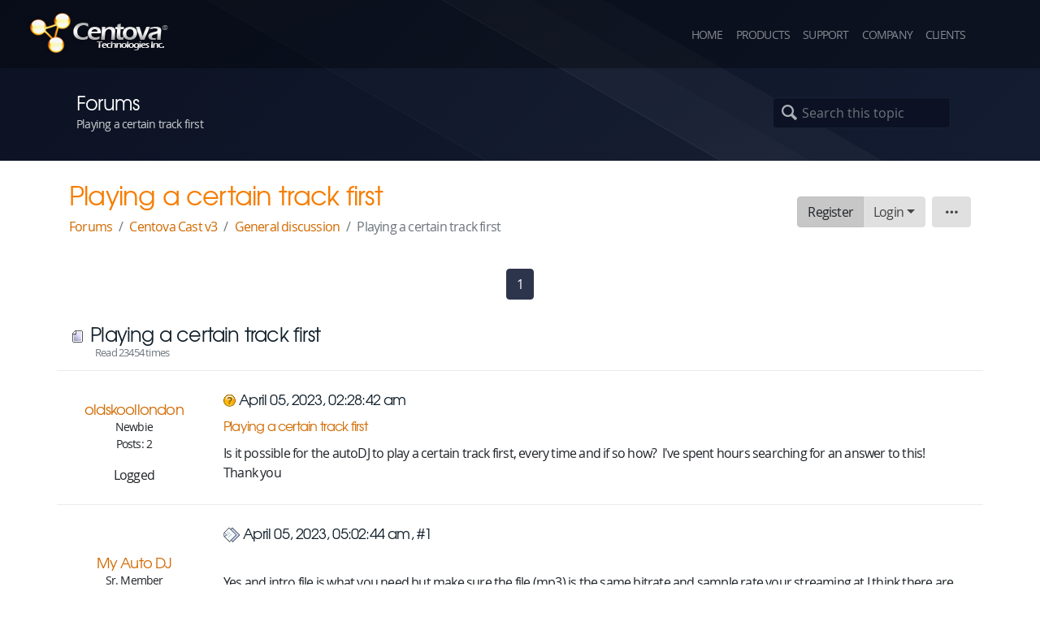

--- FILE ---
content_type: text/html; charset=UTF-8
request_url: https://centova.com/forums/index.php?topic=6193.0
body_size: 7001
content:
<!doctype html>
<html lang="en">
<head>
	<meta charset="utf-8">
	<meta http-equiv="X-UA-Compatible" content="IE=edge,chrome=1">
	<meta name="viewport" content="width=device-width, initial-scale=1, shrink-to-fit=no">
	<title>Centova Technologies Inc. - Playing a certain track first</title>
	<link rel="shortcut icon" href="https://cdn.centova.net/assets/img/favicon.ico">
	<link rel="apple-touch-icon" href="https://cdn.centova.net/assets/img/apple-touch-icon.png">
	<!--[if IE 7]><link rel="stylesheet" href="https://cdn.centova.net/assets/fonts/entypo/css/entypo-ie7.css"><![endif]-->
	<link rel="stylesheet" href="https://cdn.centova.net/assets/css/dist/main.min.css?1672186410">
	<link rel="stylesheet" href="https://cdn.centova.net/assets/css/dist/forums.min.css?1672186410">
	
		<script type="text/javascript" src="/forums/Themes/default/scripts/script.js?fin20"></script>
		<script type="text/javascript" src="/forums/Themes/default/scripts/theme.js?fin20"></script>
		<script type="text/javascript"><!-- // --><![CDATA[
			var smf_theme_url = "/forums/Themes/default";
			var smf_default_theme_url = "/forums/Themes/default";
			var smf_images_url = "/forums/Themes/default/images";
			var smf_scripturl = "https://centova.com/forums/index.php?PHPSESSID=5u692anefhdonqt8o2e2ke69vt&amp;";
			var smf_iso_case_folding = false;
			var smf_charset = "UTF-8";
			var ajax_notification_text = "Loading...";
			var ajax_notification_cancel_text = "Cancel";
		// ]]></script>
		<meta http-equiv="Content-Type" content="text/html; charset=UTF-8" />
		<meta name="description" content="Playing a certain track first" />
		<title>Playing a certain track first</title>
		<link rel="canonical" href="https://centova.com/forums/index.php?topic=6193.0" />
		<link rel="help" href="https://centova.com/forums/index.php?PHPSESSID=5u692anefhdonqt8o2e2ke69vt&amp;action=help" />
		<link rel="search" href="https://centova.com/forums/index.php?PHPSESSID=5u692anefhdonqt8o2e2ke69vt&amp;action=search" />
		<link rel="contents" href="https://centova.com/forums/index.php?PHPSESSID=5u692anefhdonqt8o2e2ke69vt&amp;" />
		<link rel="alternate" type="application/rss+xml" title="Centova Technologies Forum - RSS" href="https://centova.com/forums/index.php?PHPSESSID=5u692anefhdonqt8o2e2ke69vt&amp;type=rss;action=.xml" />
		<link rel="prev" href="https://centova.com/forums/index.php?PHPSESSID=5u692anefhdonqt8o2e2ke69vt&amp;topic=6193.0;prev_next=prev" />
		<link rel="next" href="https://centova.com/forums/index.php?PHPSESSID=5u692anefhdonqt8o2e2ke69vt&amp;topic=6193.0;prev_next=next" />
		<link rel="index" href="https://centova.com/forums/index.php?PHPSESSID=5u692anefhdonqt8o2e2ke69vt&amp;board=14.0" />
			<script type="text/javascript" src="/forums/Themes/default/scripts/captcha.js"></script>
</head>
<body>

	<header>
		<nav class="navbar navbar-expand-md navbar-dark fixed-top">
			<div class="navbar-brand"><a href="https://centova.com/"><img src="https://cdn.centova.net/assets/img/logo/small.png" alt="Centova Technologies Inc."></a></div>
			<button class="navbar-toggler" type="button" data-toggle="collapse" data-target="#navbarCollapse" aria-controls="navbarCollapse" aria-expanded="false" aria-label="Toggle navigation">
				<span class="navbar-toggler-icon"></span>
			</button>
			<div class="collapse navbar-collapse" id="navbarCollapse">
				<ul class="navbar-nav ml-auto">
					<li class="nav-item">
						<a class="nav-link" href="https://centova.com/">Home</a>
					</li>
					<li class="nav-item">
						<a class="nav-link" href="https://centova.com/en/cast">Products</a></li>
					<li class="nav-item">
						<a class="nav-link" href="https://centova.com/en/support">Support</a></li>
					<li class="nav-item">
						<a class="nav-link" href="https://centova.com/en/company/information">Company</a>
					</li>
					<li class="nav-item">
						<a id="clients-menu" class="nav-link" href="/cp/">Clients</a>

					</li>
					<li id="localelist" class="nav-item dropdown">
						<a class="nav-link dropdown-toggle" href="#" role="button" id="currencyMenuLink" data-toggle="dropdown" aria-haspopup="true" aria-expanded="false"><noscript>Locale</noscript><span class="flag flag-none"></span></a>
						<div class="dropdown-menu dropdown-menu-right" aria-labelledby="currencyMenuLink">
							<a class="dropdown-item" href="https://centova.com/en" data-loc="en-USD"><span class="flag flag-us"></span> English (US $)</a>
							<a class="dropdown-item" href="https://centova.com/en" data-loc="en-CAD"><span class="flag flag-ca"></span> English (CAD $)</a>
							<a class="dropdown-item" href="https://centova.com/en" data-loc="en-GBP"><span class="flag flag-gb"></span> English (GBP &pound;)</a>
							<a class="dropdown-item" href="https://centova.com/en" data-loc="en-EUR"><span class="flag flag-eu"></span> English (EUR &euro;)</a>
							<a class="dropdown-item" href="https://centova.com/en" data-loc="en-BRL"><span class="flag flag-br"></span> English (BRL R$)</a>
							<a class="dropdown-item" href="https://centova.com/es" data-loc="es-EUR"><span class="flag flag-es"></span> Español (EUR &euro;)</a>
							<a class="dropdown-item" href="https://centova.com/es" data-loc="es-MXN"><span class="flag flag-mx"></span> Español (MXN $)</a>
						</div>
					</li>					
				</ul>
			</div>
		</nav>
		<titlebar>
			<div class="container-fluid">
				<div class="row">
					<div class="col-12 col-md-6">
						<h1>Forums</h1>
						<span>Playing a certain track first</span>
					</div>
					<div class="d-none d-md-block col-md-6 text-right">
					
						
						<div class="navbar navbar-expand navbar-dark">
								<div class="collapse navbar-collapse" id="navbarCollapse">
									<div class="navbar-nav mr-auto">
									</div>
								</div>
	<form class="form-inline" id="search_form" action="https://centova.com/forums/index.php?PHPSESSID=5u692anefhdonqt8o2e2ke69vt&amp;action=search2" method="post" accept-charset="UTF-8">
						<div class="inner-addon left-addon">
							<i class="form-control-feedback icon-search-1"></i>
							<input id="sitewidesearch" class="form-control" type="search" name="search" placeholder="Search this topic" aria-label="Search this topic">
						</div>
						<noscript><input class="btn btn-primary" type="submit" name="submit" value="Search" /></noscript>
						<input type="hidden" name="advanced" value="0" />
						<input type="hidden" name="topic" value="6193" /></form></div>
					
					</div>
				</div>
			</div>
		</titlebar>
		
	</header>

	<main role="main">

		<div id="subtitle-spacer">&nbsp;</div>


		 
<div id="appcontent"><div class="container">
	<div class="row subnav">
		<div class="col-12 col-md-7">
			<h1>Playing a certain track first</h1>
			<nav aria-label="breadcrumb">
				<ol class="breadcrumb">
					
						<li class="breadcrumb-item"><a href="https://centova.com/forums/index.php?PHPSESSID=5u692anefhdonqt8o2e2ke69vt&amp;">Forums</a></li>
					
						<li class="breadcrumb-item"><a href="https://centova.com/forums/index.php?PHPSESSID=5u692anefhdonqt8o2e2ke69vt&amp;#c7">Centova Cast v3</a></li>
					
						<li class="breadcrumb-item"><a href="https://centova.com/forums/index.php?PHPSESSID=5u692anefhdonqt8o2e2ke69vt&amp;board=14.0">General discussion</a></li>
					
						<li class="breadcrumb-item active" aria-current="page">Playing a certain track first</li>
					
				</ol>
			</nav>
		</div>
		<div class="taskbuttoncol col-12 col-md-5">
			<div class="btn-toolbar justify-content-center justify-content-md-end" role="toolbar">
<div class="taskbuttons btn-group ml-2" role="group">
			
				<a class="btn btn-light btn btn-light active" href="https://centova.com/forums/index.php?PHPSESSID=5u692anefhdonqt8o2e2ke69vt&amp;action=register" role="button" id="btn_register-dropdown">Register</a>

		

			<div class="btn-group" role="group">
		
				<a class="btn btn-light dropdown-toggle btn btn-light" href="#" role="button" id="btn_login-menu-dropdown" data-toggle="dropdown" aria-haspopup="true" aria-expanded="false">Login</a>

					<div class="dropdown-menu dropdown-menu-right" aria-labelledby="btn_login-menu-dropdown">
				<script type="text/javascript" src="/forums/Themes/default/scripts/sha1.js"></script>
				<form class="p-4" style="width: 300px" id="guest_form" action="https://centova.com/forums/index.php?PHPSESSID=5u692anefhdonqt8o2e2ke69vt&amp;action=login2" method="post" accept-charset="UTF-8"  onsubmit="hashLoginPassword(this, 'bbe15dc8568bbf270377abce576b14a0');">
					<div class="form-group row">
						<label class="col-form-label col-4" for="login_user">Username:</label>
						<div class="col-8">
							<input id="login_user" type="text" name="user" class="form-control" placeholder="Username" />
						</div>
					</div>
					<div class="form-group row">
						<label class="col-form-label col-4" for="login_pass">Password:</label>
						<div class="col-8">
							<input id="login_pass" type="password" name="passwrd" class="form-control" placeholder="Password" />
						</div>
					</div>
					<div class="form-group row">
						<label class="col-form-label col-4" for="login_cookielength">Duration:</label>
						<div class="col-8">
							<select  name="cookielength" id="login_cookielength" class="form-control">
								<option value="60">1 Hour</option>
								<option value="1440">1 Day</option>
								<option value="10080">1 Week</option>
								<option value="43200">1 Month</option>
								<option value="-1" selected="selected">Forever</option>
							</select>
						</div>						
					</div>
					<div class="row">
						<div class="col-8">
							<a href="https://centova.com/forums/index.php?PHPSESSID=5u692anefhdonqt8o2e2ke69vt&amp;action=reminder">Forgot password?</a>
						</div>
						<div class="col-4 text-right">
							<input class="btn btn-primary" type="submit" value="Login" />
						</div>
					</div>
					<input type="hidden" name="hash_passwrd" value="" /><input type="hidden" name="dbf387260eac" value="bbe15dc8568bbf270377abce576b14a0" />
				</form></div>


			</div>
		

</div>
	
<div class="taskbuttons btn-group ml-2" role="group">
	
			<div class="btn-group" role="group">
		
				<a class="btn btn-light dropdown-toggle btn btn-light dropdown-toggle-no-caret" href="" role="button" id="button_strip_auto_2" data-toggle="dropdown" aria-haspopup="true" aria-expanded="false"  title="Topic"><span class="sr-only">Topic</span><i class="icon-dot-3 small"></i></a>

					<div class="dropdown-menu dropdown-menu-right" aria-labelledby="button_strip_auto_2">
						<a class="dropdown-item " rel="new_win nofollow" href="https://centova.com/forums/index.php?PHPSESSID=5u692anefhdonqt8o2e2ke69vt&amp;action=printpage;topic=6193.0">Print</a>
					</div>


			</div>
		

</div>
	

			</div>
		</div>
	</div>

</div>
	<div class="container">
		<div class="row">
			<div class="col-12">

		<div id="upper_section" class="middletext">
			<div class="user">
			</div>
			<div class="news normaltext">
			</div>
		</div>
		
		<script type="text/javascript"><!-- // --><![CDATA[
			var oMainHeaderToggle = new smc_Toggle({
				bToggleEnabled: true,
				bCurrentlyCollapsed: false,
				aSwappableContainers: [
					'upper_section'
				],
				aSwapImages: [
					{
						sId: 'upshrink',
						srcExpanded: smf_images_url + '/upshrink.png',
						altExpanded: 'Shrink or expand the header.',
						srcCollapsed: smf_images_url + '/upshrink2.png',
						altCollapsed: 'Shrink or expand the header.'
					}
				],
				oThemeOptions: {
					bUseThemeSettings: false,
					sOptionName: 'collapse_header',
					sSessionVar: 'dbf387260eac',
					sSessionId: 'bbe15dc8568bbf270377abce576b14a0'
				},
				oCookieOptions: {
					bUseCookie: true,
					sCookieName: 'upshrink'
				}
			});
		// ]]></script>
			<a id="top"></a>
			<a id="msg16823"></a><nav aria-label="Pages">
<ul class="pagination justify-content-center "><li class="page-item active"><span class="page-link">1<span class="sr-only">(current)</span></span></li> </ul>
</nav>

			<div id="forumposts">
				<h2>
					<img src="/forums/Themes/default/images/topic/normal_post.gif" align="bottom" alt="" /> Playing a certain track first
				</h2>
				<small class="text-muted">Read 23454 times</small>
					
				
				<form action="https://centova.com/forums/index.php?PHPSESSID=5u692anefhdonqt8o2e2ke69vt&amp;action=quickmod2;topic=6193.0" method="post" accept-charset="UTF-8" name="quickModForm" id="quickModForm" style="margin: 0;" onsubmit="return oQuickModify.bInEditMode ? oQuickModify.modifySave('bbe15dc8568bbf270377abce576b14a0', 'dbf387260eac') : false">
				<div class="post_wrapper row">
					<div class="col-12 col-md-2 postauthor text-md-center">
							<h4>
								<a href="https://centova.com/forums/index.php?PHPSESSID=5u692anefhdonqt8o2e2ke69vt&amp;action=profile;u=21149" title="View the profile of oldskoollondon">oldskoollondon</a>
							</h4>
							<ul class="reset smalltext profilelist d-none d-md-block" id="msg_16823_extra_info">
								<li class="postgroup">Newbie</li>
								<li class="stars"><img src="/forums/Themes/default/images/star.gif" alt="*" /></li>
								<li class="postcount">Posts: 2</li>
								<li class="profile">
									<ul>
									</ul>
								</li>
							</ul><div class="d-none d-md-block">
								Logged</div>

					</div>
					<div class="col-12 col-md-10">
					
					<div class="row post-meta">
						<div class="col-12 col-md-9">
							<h4>							
							
								<img src="/forums/Themes/default/images/post/question.gif" alt="" /> April 05, 2023, 02:28:42 am
							</h4>
							<h5 id="subject_16823">
								<a href="https://centova.com/forums/index.php?PHPSESSID=5u692anefhdonqt8o2e2ke69vt&amp;topic=6193.msg16823#msg16823" rel="nofollow">Playing a certain track first</a>
							</h5>
						</div>
						<div class="col-12 col-md-3 text-right post-links">
								<div class="keyinfo">
									<div class="messageicon"></div> 
									<div id="msg_16823_quick_mod"></div>
								</div>
						</div>
					</div>

							<div class="post">
								<div class="inner" id="msg_16823">Is it possible for the autoDJ to play a certain track first, every time and if so how?&nbsp; I&#039;ve spent hours searching for an answer to this!<br />Thank you</div>
							</div>
						<div class="moderatorbar">
							<div class="smalltext modified" id="modified_16823">
							</div>
						</div>
					</div>
				</div>
				<div class="post_wrapper row">
					<div class="col-12 col-md-2 postauthor text-md-center">
							<a id="msg16825"></a>
							<div class="avatar">
								<a href="https://centova.com/forums/index.php?PHPSESSID=5u692anefhdonqt8o2e2ke69vt&amp;action=profile;u=2546">
									<img class="avatar" src="https://centova.com/forums/index.php?PHPSESSID=5u692anefhdonqt8o2e2ke69vt&amp;action=dlattach;attach=15;type=avatar" alt="" />
								</a>
							</div>
							<h4>
								<a href="https://centova.com/forums/index.php?PHPSESSID=5u692anefhdonqt8o2e2ke69vt&amp;action=profile;u=2546" title="View the profile of My Auto DJ">My Auto DJ</a>
							</h4>
							<ul class="reset smalltext profilelist d-none d-md-block" id="msg_16825_extra_info">
								<li class="postgroup">Sr. Member</li>
								<li class="stars"><img src="/forums/Themes/default/images/star.gif" alt="*" /><img src="/forums/Themes/default/images/star.gif" alt="*" /><img src="/forums/Themes/default/images/star.gif" alt="*" /><img src="/forums/Themes/default/images/star.gif" alt="*" /></li>
								<li class="postcount">Posts: 489</li>
								<li class="profile">
									<ul>
										<li><a href="http://myautodj.com" rel="nofollow" title="My Auto DJ" target="_blank" rel="noopener noreferrer" class="new_win"><img src="/forums/Themes/default/images/www_sm.gif" alt="My Auto DJ" /></a></li>
									</ul>
								</li>
							</ul><div class="d-none d-md-block">
								Logged</div>

					</div>
					<div class="col-12 col-md-10">
					
					<div class="row post-meta">
						<div class="col-12 col-md-9">
							<h4>							
							
								<img src="/forums/Themes/default/images/post/xx.gif" alt="" /> April 05, 2023, 05:02:44 am, #1
							</h4>
							<h5 id="subject_16825" style="display: none">
								<a href="https://centova.com/forums/index.php?PHPSESSID=5u692anefhdonqt8o2e2ke69vt&amp;topic=6193.msg16825#msg16825" rel="nofollow">Re: Playing a certain track first</a>
							</h5>
						</div>
						<div class="col-12 col-md-3 text-right post-links">
								<div class="keyinfo">
									<div class="messageicon"></div> 
									<div id="msg_16825_quick_mod"></div>
								</div>
						</div>
					</div>

							<div class="post">
								<div class="inner" id="msg_16825"><br />Yes and intro file is what you need but make sure the file (mp3) is the same bitrate and sample rate your streaming at I think there are problems if not<br /><br /><a href="https://centova.com/doc/cast/user_manual/01_usage_guide/02_advanced_usage/02_adding_an_introduction_track" class="bbc_link" target="_blank" rel="noopener noreferrer">https://centova.com/doc/cast/user_manual/01_usage_guide/02_advanced_usage/02_adding_an_introduction_track</a><br /><br /><br /><div class="quoteheader"><div class="topslice_quote"><a href="https://centova.com/forums/index.php?PHPSESSID=5u692anefhdonqt8o2e2ke69vt&amp;topic=6193.msg16823#msg16823">Quote from: oldskoollondon on April 05, 2023, 02:28:42 am</a></div></div><blockquote class="bbc_standard_quote">Is it possible for the autoDJ to play a certain track first, every time and if so how?&nbsp; I&#039;ve spent hours searching for an answer to this!<br />Thank you<br /></blockquote><div class="quotefooter"><div class="botslice_quote"></div></div></div>
							</div>
						<div class="moderatorbar">
							<div class="smalltext modified" id="modified_16825">
							</div>
							<div class="signature" id="msg_16825_signature">My Auto DJ<br />Orlando, FL USA<br />Quality SHOUTcast Hosting <a href="http://myautodj.com" rel="nofollow" class="bbc_link" target="_blank" rel="noopener noreferrer">http://myautodj.com</a><br />SHOUTcast Widgets <a href="http://shoutcastwidgets.com" rel="nofollow" class="bbc_link" target="_blank" rel="noopener noreferrer">http://shoutcastwidgets.com</a></div>
						</div>
					</div>
				</div>
				</form>
			</div>
			<a id="lastPost"></a><nav aria-label="Pages">
<ul class="pagination justify-content-center "><li class="page-item active"><span class="page-link">1<span class="sr-only">(current)</span></span></li> </ul>
</nav>

			<div id="display_jump_to">&nbsp;</div>
		<br class="clear" />
				<script type="text/javascript" src="/forums/Themes/default/scripts/topic.js"></script>
				<script type="text/javascript"><!-- // --><![CDATA[
					if ('XMLHttpRequest' in window)
					{
						var oQuickModify = new QuickModify({
							sScriptUrl: smf_scripturl,
							bShowModify: true,
							iTopicId: 6193,
							sTemplateBodyEdit: '\n\t\t\t\t\t\t\t\t<div id="quick_edit_body_container" style="width: 90%">\n\t\t\t\t\t\t\t\t\t<div id="error_box" class="alert alert-danger error" role="alert" style="display: none"><' + '/div>\n\t\t\t\t\t\t\t\t\t<textarea class="editor form-control" name="message" rows="12" style="width: 100%; margin-bottom: 10px;" tabindex="1">%body%<' + '/textarea><br />\n\t\t\t\t\t\t\t\t\t<input type="hidden" name="dbf387260eac" value="bbe15dc8568bbf270377abce576b14a0" />\n\t\t\t\t\t\t\t\t\t<input type="hidden" name="topic" value="6193" />\n\t\t\t\t\t\t\t\t\t<input type="hidden" name="msg" value="%msg_id%" />\n\t\t\t\t\t\t\t\t\t<div class="righttext">\n\t\t\t\t\t\t\t\t\t\t<input type="submit" name="post" value="Save" tabindex="2" onclick="return oQuickModify.modifySave(\'bbe15dc8568bbf270377abce576b14a0\', \'dbf387260eac\');" accesskey="s" class="button_submit btn btn-primary" />&nbsp;&nbsp;<input type="submit" name="cancel" value="Cancel" tabindex="3" onclick="return oQuickModify.modifyCancel();" class="button_submit btn btn-light" />\n\t\t\t\t\t\t\t\t\t<' + '/div>\n\t\t\t\t\t\t\t\t<' + '/div>',
							sTemplateSubjectEdit: '<input type="text" style="width: 90%;" name="subject" value="%subject%" size="80" maxlength="80" tabindex="4" class="form-control input_text" />',
							sTemplateBodyNormal: '%body%',
							sTemplateSubjectNormal: '<a hr'+'ef="https://centova.com/forums/index.php?PHPSESSID=5u692anefhdonqt8o2e2ke69vt&amp;'+'?topic=6193.msg%msg_id%#msg%msg_id%" rel="nofollow">%subject%<' + '/a>',
							sTemplateTopSubject: 'Topic: %subject% &nbsp;(Read 23454 times)',
							sErrorBorderStyle: '1px solid red'
						});

						aJumpTo[aJumpTo.length] = new JumpTo({
							sContainerId: "display_jump_to",
							sJumpToTemplate:
							"<div class=\"form-inline\">"+
								"<label class=\"smalltext\" for=\"%select_id%\">Jump to:&nbsp;<" + "/label>&nbsp;"+
								"%dropdown_list%"+
							"</div>",
							iCurBoardId: 14,
							iCurBoardChildLevel: 0,
							sCurBoardName: "General discussion",
							sBoardChildLevelIndicator: "==",
							sBoardPrefix: "=> ",
							sCatSeparator: "-----------------------------",
							sCatPrefix: "",
							sGoButtonLabel: "go"
						});

						aIconLists[aIconLists.length] = new IconList({
							sBackReference: "aIconLists[" + aIconLists.length + "]",
							sIconIdPrefix: "msg_icon_",
							sScriptUrl: smf_scripturl,
							bShowModify: true,
							iBoardId: 14,
							iTopicId: 6193,
							sSessionId: "bbe15dc8568bbf270377abce576b14a0",
							sSessionVar: "dbf387260eac",
							sLabelIconList: "Message Icon",
							sBoxBackground: "transparent",
							sBoxBackgroundHover: "#ffffff",
							iBoxBorderWidthHover: 1,
							sBoxBorderColorHover: "#adadad" ,
							sContainerBackground: "#ffffff",
							sContainerBorder: "1px solid #adadad",
							sItemBorder: "1px solid #ffffff",
							sItemBorderHover: "1px dotted gray",
							sItemBackground: "transparent",
							sItemBackgroundHover: "#e0e0f0"
						});
					}
				// ]]></script>
			<script type="text/javascript"><!-- // --><![CDATA[
				var verificationpostHandle = new smfCaptcha("https://centova.com/forums/index.php?PHPSESSID=5u692anefhdonqt8o2e2ke69vt&amp;action=verificationcode;vid=post;rand=32387c9cfdbd79f2481f1da133e3f4e1", "post", 0);
			// ]]></script><br />
			</div>
		</div>
	</div>
</div>


	</main>

	<!-- FOOTER -->
	<footer class="container-fluid">
		<div class="container">
			<div class="row">

				<div class="col-sm-2">
					<h1>Products</h1>
					<ul>
						<li><a href="https://centova.com/en/cast/">Centova Cast</a></li>
						<li><a href="https://centova.com/en/billing/">Billing Products</a></li>
						<li class="mt-3"><a class="footer-order-btn" href="https://centova.com/en/cast/packages">Order</a></li>
					</ul>
				</div>

				<div class="col-sm-2">
					<h1>Support</h1>
					<ul>
						<li><a href="https://centova.com/en/cast/docs">Documentation</a></li>
						<li><a href="https://centova.com/en/faq">Knowledge Base</a></li>
						<li><a href="https://centova.com/forums">Community Forums</a></li>
						<li><a href="https://centova.com/en/support/contact">Helpdesk</a></li>
					</ul>
				</div>

				<div class="col-sm-2">
					<h1>Company</h1>
					<ul>
						<li><a href="https://centova.com/en/company/information">About</a></li>
						<li><a href="https://centova.com/en/company/privacy">Privacy Policy</a></li>
						<li><a href="https://centova.com/en/support/contact">Contact</a></li>
					</ul>
				</div>
				<div class="col-sm-1"></div>

				<div class="col-sm-5" id="foot-logo">
					<span></span>
					<div>Copyright 2025, Centova Technologies Inc.</div>
					<div>Centova is a registered trademark of Centova Technologies Inc.</div>
				</div>

			</div>
		</div>

		<div class="row footerband">
			&nbsp;
		</div>

	</footer>

	<link rel="stylesheet" href="https://cdn.centova.net/assets/css/dist/defer.min.css?1672186410">
	<script src="https://cdn.centova.net/assets/js/dist/main.min.js?1672186410"></script>
	<script>if (!window.mjsok){var s=document.createElement('script');s.src="/cdn_check.js";document.body.appendChild(s);}</script>
</body>
</html>


--- FILE ---
content_type: text/css
request_url: https://cdn.centova.net/assets/css/dist/forums.min.css?1672186410
body_size: 1530
content:
.container.divided > .row > .col-12 h3{margin-top:0!important}.container.divided > .row > .col-12 p{margin-bottom:0!important}h3 > img,h3 > span > img{padding-right:8px}h3{margin-top:24px!important}.alert h3.catbg{margin-top:0!important}h3 > span#topic_title:before{content:' > ';opacity:.7;font-size:1rem}h4 > span.position{display:block;font-size:.9rem;color:#666}h5 + small{display:block;margin-top:-.5rem;margin-bottom:.5rem}dt{font-weight:400}#index_common_stats{color:#555;font-size:.9rem;float:right}#boardindex_table .subject{font-size:1.1rem}#messageindex .thread_counts,#boardindex_table .board_counts{color:#555;font-size:.9rem}#messageindex table > tbody > tr > td p{margin-bottom:0}#messageindex .subject p{font-size:.9rem}#messageindex .subject div{font-size:1.1rem}#messageindex .thread_last_post > p,#boardindex_table .board_last_post > p{margin-bottom:0;font-size:.8rem;line-height:1.1rem}#messageindex .thread_last_post > p:first-of-type,#boardindex_table .board_last_post > p:first-of-type{font-size:.9rem}#messageindex > table > thead > tr > th > a{color:#212529}.pagination-tiny .page-item:first-child .page-link{border-top-left-radius:.2rem;border-bottom-left-radius:.2rem}.pagination-tiny .page-link{padding:.1rem .4rem;font-size:.75rem;line-height:1.5}#forumposts > h2:first-of-type{margin-bottom:0}#forumposts > small:first-of-type{display:block;margin-bottom:.75rem;margin-left:32px}@media screen and (max-width: 767px){#forumposts .postauthor > .avatar img{max-height:64px}#forumposts .postauthor > .avatar{float:left;height:64px;margin-right:8px;margin-bottom:8px}#personal_messages .post-meta h4,#forumposts .post-meta h4{font-size:.9rem!important}#personal_messages .post-links,#forumposts .post-links{height:0}#personal_messages .post-links > .btn-group,#forumposts .post-links > .btn-group{position:relative;top:-120px}}#searchform h4,#registration h4{margin-top:24px}#searchBoardsExpand ul ul{list-style:none}.post_wrapper h4 > div{display:inline-block}#forumposts{margin-top:12px;padding-top:12px}.post_wrapper{border-top:1px solid #e9ecef;padding-top:24px;padding-bottom:24px}.post_wrapper > .postauthor > h4{margin-bottom:0;margin-top:12px}.post_wrapper > .poster.postauthor > h4{margin-top:0}.post_wrapper > .postauthor h5.membergroup{color:#868e96!important;margin-bottom:8px;font-size:.8rem!important}.post_wrapper > .postauthor ul{margin-left:0!important}.post_wrapper > .postauthor ul li{font-size:.9rem;list-style:none}.post_wrapper > .postauthor li > ul > li{display:inline}.post_wrapper > .postauthor li.stars{display:none}.input-select-padding{padding:5px 8px}ul#theme_settings{list-style:none;margin-left:0}#display_jump_to{margin-top:24px;margin-bottom:24px}.search_results_posts .topic_details > h4{margin-bottom:0!important}.search_results_posts .topic_details > small{display:block;margin-left:2.5rem}.search_results_posts .topic_details span.counter{display:inline-block;width:2rem;text-align:right}.search_results_posts .list_posts{margin-left:2.5rem;margin-bottom:24px}code.bbc_code{color:#222;background:#f0f0f0;border:1px solid #f0f0f0;padding:8px 16px;display:block;max-height:24em;overflow:auto}.codeheader,.quoteheader{color:#666;font-size:.8rem;padding:0 .3em}#generalstats div.content dt{width:50%;float:left;margin:0 0 3px;padding:0;font-weight:700;clear:both}#generalstats div.content dd{width:50%;float:left;margin:0 0 3px;padding:0}#activitytime{margin:6px 0}.activity_stats{margin:0;padding:0;list-style:none}.activity_stats li{margin:0;padding:0;width:4.16%;float:left}.activity_stats li span{display:block;border:solid #000;border-width:1px 1px 0 0;text-align:center}.activity_stats li.last span{border-right:none}.activity_stats li div.bar{margin:0 auto;width:15px}.activity_stats li div.bar div{background:#6294CE}.activity_stats li div.bar span{position:absolute;top:-1000em;left:-1000em}#popularposts{width:49.5%;float:left}#popularactivity{width:49.5%;float:right}#popularposts div.content dt,#popularactivity div.content dt{width:65%;float:left;margin:0 0 3px;padding:0;font-weight:700;clear:both}#popularposts div.content dd,#popularactivity div.content dd{width:35%;float:left;margin:0 0 3px;padding:0}.profile_pie{background-image:url(../images/stats_pie.png);float:left;height:20px;width:20px;margin:0 1em 0 0;padding:0;text-indent:-1000em}.bbc_link:link,.bbc_link:visited{border-bottom:1px solid #A8B6CF}.bbc_link:hover{text-decoration:none;border-bottom:1px solid #346}.bbc_size{line-height:1.4em}.bbc_color a{color:inherit}.bbc_img{border:0}.bbc_table{font:inherit;color:inherit}.bbc_table td{font:inherit;color:inherit;vertical-align:top}.bbc_u{text-decoration:underline}.bbc_list{text-align:left}.bbc_tt{font-family:"dejavu sans mono","monaco","lucida console","courier new",monospace}.help{cursor:help}.meaction{color:red}.highlight{font-weight:700;color:#2a537f!important}.highlight2{background-color:#D1E1EF;color:#000!important}.approvebg{color:#000;background-color:#ffeaea}.approvebg2{color:#000;background-color:#fff2f2}.approvetbg{color:#000;background-color:#e4a17c}.approvetbg2{color:#000;background-color:#f3bd9f}.openid_login{background:#fff url(../images/openid.gif) no-repeat;padding-left:18px}.signature,.attachments{overflow:auto;clear:right;margin-top:1rem;padding-top:1rem;border-top:1px solid #ddd;line-height:1.4em;font-size:.85rem}.custom_fields_above_signature{margin-top:1rem;padding-top:1rem;border-top:1px solid #ddd;line-height:1.4em;font-size:.85rem}#ajax_in_progress{background:url(../images/theme/loadingbar.png) repeat-x;color:#f96f00;text-align:center;font-size:16pt;padding:8px;width:100%;height:66px;line-height:25px;position:fixed;top:0;left:0}#ajax_in_progress a{color:orange;text-decoration:underline;font-size:smaller;float:right;margin-right:20px}.auto_suggest_div{border:1px solid #000;position:absolute;visibility:hidden}.auto_suggest_item{background-color:#ddd}.auto_suggest_item_hover{background-color:#888;cursor:pointer;color:#eee}#help_container{margin:4px 0 0;padding:0 0 8px}#helpmain{padding:0 1em}#helpmain p{margin:0 0 1.5em;line-height:1.5em}#helpmain ul{line-height:1.5em}@media print{#headerarea{display:none}.tborder{border:none}}.g-recaptcha div div{margin:auto}

--- FILE ---
content_type: text/css
request_url: https://cdn.centova.net/assets/css/dist/defer.min.css?1672186410
body_size: 2400
content:
@font-face{font-family:'texgyreadventorregular';src:url(/assets/fonts/texgyreadventor/regular/regular.eot);src:url(/assets/fonts/texgyreadventor/regular/regular.eot?#iefix) format("embedded-opentype"),url(/assets/fonts/texgyreadventor/regular/regular.woff) format("woff"),url(/assets/fonts/texgyreadventor/regular/regular.ttf) format("truetype"),url(/assets/fonts/texgyreadventor/regular/regular.svg#texgyreadventorregular) format("svg");font-weight:400;font-style:normal}@font-face{font-family:'Open Sans';src:url(/assets/fonts/opensans/light/OpenSans-Light-webfont.eot);src:local('Open Sans Light'),local(OpenSans-Light),url(/assets/fonts/opensans/light/OpenSans-Light-webfont.eot?#iefix) format("embedded-opentype"),url(/assets/fonts/opensans/light/OpenSans-Light-webfont.woff) format("woff"),url(/assets/fonts/opensans/light/OpenSans-Light-webfont.ttf) format("truetype"),url(/assets/fonts/opensans/light/OpenSans-Light-webfont.svg#open_sanslight) format("svg");font-weight:300;font-style:normal}@font-face{font-family:'Open Sans';src:url(/assets/fonts/opensans/regular/OpenSans-Regular-webfont.eot);src:local('Open Sans Regular'),local(OpenSans-Regular),url(/assets/fonts/opensans/regular/OpenSans-Regular-webfont.eot?#iefix) format("embedded-opentype"),url(/assets/fonts/opensans/regular/OpenSans-Regular-webfont.woff) format("woff"),url(/assets/fonts/opensans/regular/OpenSans-Regular-webfont.ttf) format("truetype"),url(/assets/fonts/opensans/regular/OpenSans-Regular-webfont.svg#open_sansregular) format("svg");font-weight:400;font-style:normal}@font-face{font-family:'Open Sans';src:url(/assets/fonts/opensans/bold/OpenSans-Bold-webfont.eot);src:local('Open Sans Bold'),local(OpenSans-Bold),url(/assets/fonts/opensans/bold/OpenSans-Bold-webfont.eot?#iefix) format("embedded-opentype"),url(/assets/fonts/opensans/bold/OpenSans-Bold-webfont.woff) format("woff"),url(/assets/fonts/opensans/bold/OpenSans-Bold-webfont.ttf) format("truetype"),url(/assets/fonts/opensans/bold/OpenSans-Bold-webfont.svg#open_sansbold) format("svg");font-weight:700;font-style:normal}@font-face{font-family:'Open Sans';src:url(/assets/fonts/opensans/lightitalic/OpenSans-LightItalic-webfont.eot);src:local('Open Sans Light Italic'),local(OpenSans-Light-Italic),url(/assets/fonts/opensans/lightitalic/OpenSans-LightItalic-webfont.eot?#iefix) format("embedded-opentype"),url(/assets/fonts/opensans/lightitalic/OpenSans-LightItalic-webfont.woff) format("woff"),url(/assets/fonts/opensans/lightitalic/OpenSans-LightItalic-webfont.ttf) format("truetype"),url(/assets/fonts/opensans/lightitalic/OpenSans-LightItalic-webfont.svg#open_sanslight_italic) format("svg");font-weight:300;font-style:italic}@font-face{font-family:'Open Sans';src:url(/assets/fonts/opensans/italic/OpenSans-Italic-webfont.eot);src:local('Open Sans Italic'),local(OpenSans-Italic),url(/assets/fonts/opensans/italic/OpenSans-Italic-webfont.eot?#iefix) format("embedded-opentype"),url(/assets/fonts/opensans/italic/OpenSans-Italic-webfont.woff) format("woff"),url(/assets/fonts/opensans/italic/OpenSans-Italic-webfont.ttf) format("truetype"),url(/assets/fonts/opensans/italic/OpenSans-Italic-webfont.svg#open_sansitalic) format("svg");font-weight:400;font-style:italic}@font-face{font-family:'Open Sans';src:url(/assets/fonts/opensans/bolditalic/OpenSans-BoldItalic-webfont.eot);src:local('Open Sans Bold Italic'),local(OpenSans-Bold-Italic),url(/assets/fonts/opensans/bolditalic/OpenSans-BoldItalic-webfont.eot?#iefix) format("embedded-opentype"),url(/assets/fonts/opensans/bolditalic/OpenSans-BoldItalic-webfont.woff) format("woff"),url(/assets/fonts/opensans/bolditalic/OpenSans-BoldItalic-webfont.ttf) format("truetype"),url(/assets/fonts/opensans/bolditalic/OpenSans-BoldItalic-webfont.svg#open_sansbold_italic) format("svg");font-weight:700;font-style:italic}@font-face{font-family:'entypo';src:url(/assets/fonts/entypo/font/entypo.eot?50296579);src:url(/assets/fonts/entypo/font/entypo.eot?50296579#iefix) format("embedded-opentype"),url(/assets/fonts/entypo/font/entypo.woff2?50296579) format("woff2"),url(/assets/fonts/entypo/font/entypo.woff?50296579) format("woff"),url(/assets/fonts/entypo/font/entypo.ttf?50296579) format("truetype"),url(/assets/fonts/entypo/font/entypo.svg?50296579#entypo) format("svg");font-weight:400;font-style:normal}[class^="icon-"]:before,[class*=" icon-"]:before{font-family:"entypo";font-style:normal;font-weight:400;speak:none;display:inline-block;text-decoration:inherit;width:1em;margin-right:.2em;text-align:center;font-variant:normal;text-transform:none;line-height:1em;margin-left:.2em;-webkit-font-smoothing:antialiased;-moz-osx-font-smoothing:grayscale}.icon-note:before{content:'\e800'}.icon-note-beamed:before{content:'\e81c'}.icon-music-1:before{content:'\e86f'}.icon-search-1:before{content:'\e870'}.icon-flashlight:before{content:'\e872'}.icon-mail-1:before{content:'\e889'}.icon-heart-1:before{content:'\e88a'}.icon-heart-empty-1:before{content:'\e88b'}.icon-star-1:before{content:'\e88c'}.icon-star-empty-1:before{content:'\e88d'}.icon-user-1:before{content:'\e88e'}.icon-users:before{content:'\e88f'}.icon-user-add:before{content:'\e890'}.icon-video-1:before{content:'\e893'}.icon-picture-1:before{content:'\e894'}.icon-camera-1:before{content:'\e895'}.icon-layout:before{content:'\e898'}.icon-menu:before{content:'\e899'}.icon-check-1:before{content:'\e89a'}.icon-cancel-circled-1:before{content:'\e89b'}.icon-cancel-squared:before{content:'\e89c'}.icon-plus-1:before{content:'\e89d'}.icon-plus-circled-1:before{content:'\e89e'}.icon-plus-squared:before{content:'\e89f'}.icon-minus-1:before{content:'\e8a0'}.icon-minus-circled-1:before{content:'\e8a1'}.icon-minus-squared:before{content:'\e8a2'}.icon-help-1:before{content:'\e8a3'}.icon-help-circled-1:before{content:'\e8a4'}.icon-info:before{content:'\e8a5'}.icon-info-circled-1:before{content:'\e8b1'}.icon-back:before{content:'\e8b4'}.icon-home-1:before{content:'\e8b6'}.icon-link:before{content:'\e8b7'}.icon-attach-1:before{content:'\e8b8'}.icon-lock-1:before{content:'\e8b9'}.icon-lock-open-1:before{content:'\e8ba'}.icon-eye-1:before{content:'\e8bb'}.icon-bookmark-1:before{content:'\e8bc'}.icon-bookmarks:before{content:'\e8bd'}.icon-flag-1:before{content:'\e8be'}.icon-thumbs-up-1:before{content:'\e8bf'}.icon-thumbs-down-1:before{content:'\e8c0'}.icon-download-1:before{content:'\e8c1'}.icon-upload-1:before{content:'\e8c2'}.icon-upload-cloud:before{content:'\e8c6'}.icon-reply:before{content:'\e8c7'}.icon-reply-all:before{content:'\e8ce'}.icon-forward:before{content:'\e8dd'}.icon-quote-1:before{content:'\e8de'}.icon-code:before{content:'\e8e1'}.icon-export-1:before{content:'\e8e2'}.icon-pencil-1:before{content:'\e8e3'}.icon-feather:before{content:'\e8e4'}.icon-print-1:before{content:'\e8e5'}.icon-retweet-1:before{content:'\e8e6'}.icon-keyboard:before{content:'\e8e7'}.icon-chat:before{content:'\e8e8'}.icon-bell-1:before{content:'\e8e9'}.icon-attention:before{content:'\e8ea'}.icon-alert:before{content:'\e8eb'}.icon-vcard:before{content:'\e8ec'}.icon-address:before{content:'\e8ed'}.icon-location-1:before{content:'\e8ee'}.icon-map:before{content:'\e8ef'}.icon-direction:before{content:'\e8f0'}.icon-compass-1:before{content:'\e8f2'}.icon-cup:before{content:'\e8f3'}.icon-trash-1:before{content:'\e8f4'}.icon-doc-1:before{content:'\e8f5'}.icon-docs:before{content:'\e8f6'}.icon-doc-landscape:before{content:'\e8f7'}.icon-doc-text:before{content:'\e8f8'}.icon-doc-text-inv:before{content:'\e8f9'}.icon-newspaper:before{content:'\e8fa'}.icon-book-open:before{content:'\e8fb'}.icon-folder-1:before{content:'\e8fc'}.icon-archive:before{content:'\e8fd'}.icon-box:before{content:'\e8fe'}.icon-rss-1:before{content:'\e8ff'}.icon-phone-1:before{content:'\e900'}.icon-cog-1:before{content:'\e901'}.icon-tools:before{content:'\e902'}.icon-share-1:before{content:'\e903'}.icon-shareable:before{content:'\e904'}.icon-basket-1:before{content:'\e905'}.icon-bag:before{content:'\e906'}.icon-calendar-1:before{content:'\e907'}.icon-login:before{content:'\e908'}.icon-logout:before{content:'\e909'}.icon-mic-1:before{content:'\e90a'}.icon-mute:before{content:'\e90b'}.icon-sound:before{content:'\e90c'}.icon-volume-1:before{content:'\e90d'}.icon-clock-1:before{content:'\e90e'}.icon-lamp:before{content:'\e90f'}.icon-light-down:before{content:'\e910'}.icon-light-up:before{content:'\e911'}.icon-adjust-1:before{content:'\e912'}.icon-block-1:before{content:'\e913'}.icon-resize-full-1:before{content:'\e914'}.icon-resize-small-1:before{content:'\e915'}.icon-popup:before{content:'\e916'}.icon-publish:before{content:'\e917'}.icon-window:before{content:'\e918'}.icon-arrow-combo:before{content:'\e919'}.icon-down-circled:before{content:'\e91a'}.icon-left-circled:before{content:'\e91b'}.icon-right-circled:before{content:'\e91c'}.icon-up-circled:before{content:'\e91d'}.icon-down-open-1:before{content:'\e91e'}.icon-left-open-1:before{content:'\e91f'}.icon-right-open-1:before{content:'\e920'}.icon-up-open-1:before{content:'\e921'}.icon-cancel-1:before{content:'\e922'}.icon-tag-1:before{content:'\e923'}.icon-comment-1:before{content:'\e924'}.icon-book-1:before{content:'\e925'}.icon-hourglass:before{content:'\e926'}.icon-down-open-mini:before{content:'\e927'}.icon-ccw:before{content:'\e928'}.icon-cw-1:before{content:'\e929'}.icon-arrows-ccw:before{content:'\e92a'}.icon-play:before{content:'\e92b'}.icon-stop:before{content:'\e92c'}.icon-pause:before{content:'\e92d'}.icon-progress-0:before{content:'\e92e'}.icon-cloud-thunder:before{content:'\e92f'}.icon-chart-area:before{content:'\e930'}.icon-target-1:before{content:'\e931'}.icon-palette:before{content:'\e932'}.icon-paper-plane:before{content:'\e933'}.icon-leaf-1:before{content:'\e934'}.icon-flash:before{content:'\e935'}.icon-moon:before{content:'\e936'}.icon-signal-1:before{content:'\e937'}.icon-trophy:before{content:'\e938'}.icon-battery:before{content:'\e939'}.icon-back-in-time:before{content:'\e93a'}.icon-monitor:before{content:'\e93b'}.icon-mobile:before{content:'\e93c'}.icon-network-1:before{content:'\e93d'}.icon-cd:before{content:'\e93e'}.icon-inbox-1:before{content:'\e93f'}.icon-install:before{content:'\e940'}.icon-globe-1:before{content:'\e941'}.icon-cloud-1:before{content:'\e942'}.icon-briefcase-1:before{content:'\e943'}.icon-suitcase:before{content:'\e944'}.icon-dot:before{content:'\e945'}.icon-dot-2:before{content:'\e946'}.icon-dot-3:before{content:'\e947'}.icon-brush:before{content:'\e948'}.icon-magnet-1:before{content:'\e949'}.icon-infinity:before{content:'\e94a'}.icon-erase:before{content:'\e94b'}.icon-chart-pie:before{content:'\e94c'}.icon-chart-line:before{content:'\e94d'}.icon-chart-bar:before{content:'\e94e'}.icon-lifebuoy:before{content:'\e94f'}.icon-mouse:before{content:'\e950'}.icon-tape:before{content:'\e951'}.icon-graduation-cap:before{content:'\e952'}.icon-ticket:before{content:'\e953'}.icon-water:before{content:'\e954'}.icon-droplet:before{content:'\e955'}.icon-air:before{content:'\e956'}.icon-credit-card-1:before{content:'\e957'}.icon-floppy:before{content:'\e958'}.icon-clipboard-1:before{content:'\e959'}.icon-megaphone-1:before{content:'\e95a'}.icon-database:before{content:'\e95b'}.icon-drive:before{content:'\e95c'}.icon-bucket:before{content:'\e95d'}.icon-thermometer:before{content:'\e95e'}.icon-key-1:before{content:'\e95f'}.icon-rocket:before{content:'\e960'}.icon-gauge-1:before{content:'\e961'}.icon-traffic-cone:before{content:'\e962'}.heroic header{background-image:url(/assets/img/hero/hero1024.jpg)}@media screen and (min-width: 1600px){.heroic header{background-image:url(/assets/img/hero/hero1366.jpg)}}@media screen and (min-width: 2560px){.heroic header{background-image:url(/assets/img/hero/hero1920.jpg)}}@media screen and (min-width: 3840px){.heroic header{background-image:url(/assets/img/hero/hero2560.jpg)}}@media screen and (min-width: 4480px){.heroic header{background-image:url(/assets/img/hero/hero3840.jpg)}}#foot-logo > span{background-image:url(/assets/img/logo/main-sil.png)}.flag{background-image:url(/assets/img/flag/all.png)}body.env-staging header > nav > div.navbar-brand:after,body.env-dev header > nav > div.navbar-brand:after{font-size:.7rem;padding:2px 5px;border-radius:.25rem;color:#fff}body.env-dev header > nav > div.navbar-brand:after{content:"DEVELOPMENT";background-color:#57be42;border:1px solid #57be42}body.env-staging header > nav > div.navbar-brand:after{content:"STAGING";background-color:#e2a52c;border:1px solid #e2a52c}pre code{display:block;padding:.5em;color:#000;background:#fff}pre .subst,pre .title{font-weight:400;color:#000}pre .comment,pre .template_comment,pre .javadoc,pre .diff .header{color:gray;font-style:italic}pre .annotation,pre .decorator,pre .preprocessor,pre .doctype,pre .pi,pre .chunk,pre .shebang,pre .apache .cbracket,pre .prompt,pre .http .title{color:olive}pre .tag,pre .pi{background:#efefef}pre .tag .title,pre .id,pre .attr_selector,pre .pseudo,pre .literal,pre .keyword,pre .hexcolor,pre .css .function,pre .ini .title,pre .css .class,pre .list .title,pre .clojure .title,pre .nginx .title,pre .tex .command,pre .request,pre .status{font-weight:700;color:navy}pre .attribute,pre .rules .keyword,pre .number,pre .date,pre .regexp,pre .tex .special{font-weight:700;color:#00f}pre .number,pre .regexp{font-weight:400}pre .string,pre .value,pre .filter .argument,pre .css .function .params,pre .apache .tag{color:green;font-weight:700}pre .symbol,pre .ruby .symbol .string,pre .char,pre .tex .formula{color:#000;background:#d0eded;font-style:italic}pre .phpdoc,pre .yardoctag,pre .javadoctag{text-decoration:underline}pre .variable,pre .envvar,pre .apache .sqbracket,pre .nginx .built_in{color:#660e7a}pre .addition{background:#baeeba}pre .deletion{background:#ffc8bd}pre .diff .change{background:#bccff9}